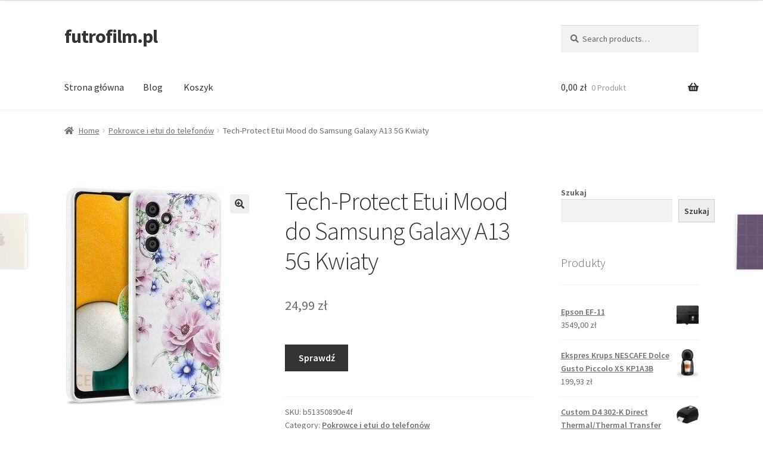

--- FILE ---
content_type: text/html; charset=UTF-8
request_url: https://futrofilm.pl/produkt/tech-protect-etui-mood-do-samsung-galaxy-a13-5g-kwiaty/
body_size: 16689
content:
<!doctype html>
<html lang="pl-PL">
<head>
<meta charset="UTF-8">
<meta name="viewport" content="width=device-width, initial-scale=1">
<link rel="profile" href="http://gmpg.org/xfn/11">
<link rel="pingback" href="https://futrofilm.pl/xmlrpc.php">

<title>Tech-Protect Etui Mood do Samsung Galaxy A13 5G Kwiaty &#8211; futrofilm.pl</title>
<meta name='robots' content='max-image-preview:large' />
<link rel='dns-prefetch' href='//fonts.googleapis.com' />
<link rel="alternate" type="application/rss+xml" title="futrofilm.pl &raquo; Kanał z wpisami" href="https://futrofilm.pl/feed/" />
<link rel="alternate" type="application/rss+xml" title="futrofilm.pl &raquo; Kanał z komentarzami" href="https://futrofilm.pl/comments/feed/" />
<link rel="alternate" type="application/rss+xml" title="futrofilm.pl &raquo; Tech-Protect Etui Mood do Samsung Galaxy A13 5G Kwiaty Kanał z komentarzami" href="https://futrofilm.pl/produkt/tech-protect-etui-mood-do-samsung-galaxy-a13-5g-kwiaty/feed/" />
<link rel="alternate" title="oEmbed (JSON)" type="application/json+oembed" href="https://futrofilm.pl/wp-json/oembed/1.0/embed?url=https%3A%2F%2Ffutrofilm.pl%2Fprodukt%2Ftech-protect-etui-mood-do-samsung-galaxy-a13-5g-kwiaty%2F" />
<link rel="alternate" title="oEmbed (XML)" type="text/xml+oembed" href="https://futrofilm.pl/wp-json/oembed/1.0/embed?url=https%3A%2F%2Ffutrofilm.pl%2Fprodukt%2Ftech-protect-etui-mood-do-samsung-galaxy-a13-5g-kwiaty%2F&#038;format=xml" />
<style id='wp-img-auto-sizes-contain-inline-css'>
img:is([sizes=auto i],[sizes^="auto," i]){contain-intrinsic-size:3000px 1500px}
/*# sourceURL=wp-img-auto-sizes-contain-inline-css */
</style>
<style id='wp-emoji-styles-inline-css'>

	img.wp-smiley, img.emoji {
		display: inline !important;
		border: none !important;
		box-shadow: none !important;
		height: 1em !important;
		width: 1em !important;
		margin: 0 0.07em !important;
		vertical-align: -0.1em !important;
		background: none !important;
		padding: 0 !important;
	}
/*# sourceURL=wp-emoji-styles-inline-css */
</style>
<style id='wp-block-library-inline-css'>
:root{--wp-block-synced-color:#7a00df;--wp-block-synced-color--rgb:122,0,223;--wp-bound-block-color:var(--wp-block-synced-color);--wp-editor-canvas-background:#ddd;--wp-admin-theme-color:#007cba;--wp-admin-theme-color--rgb:0,124,186;--wp-admin-theme-color-darker-10:#006ba1;--wp-admin-theme-color-darker-10--rgb:0,107,160.5;--wp-admin-theme-color-darker-20:#005a87;--wp-admin-theme-color-darker-20--rgb:0,90,135;--wp-admin-border-width-focus:2px}@media (min-resolution:192dpi){:root{--wp-admin-border-width-focus:1.5px}}.wp-element-button{cursor:pointer}:root .has-very-light-gray-background-color{background-color:#eee}:root .has-very-dark-gray-background-color{background-color:#313131}:root .has-very-light-gray-color{color:#eee}:root .has-very-dark-gray-color{color:#313131}:root .has-vivid-green-cyan-to-vivid-cyan-blue-gradient-background{background:linear-gradient(135deg,#00d084,#0693e3)}:root .has-purple-crush-gradient-background{background:linear-gradient(135deg,#34e2e4,#4721fb 50%,#ab1dfe)}:root .has-hazy-dawn-gradient-background{background:linear-gradient(135deg,#faaca8,#dad0ec)}:root .has-subdued-olive-gradient-background{background:linear-gradient(135deg,#fafae1,#67a671)}:root .has-atomic-cream-gradient-background{background:linear-gradient(135deg,#fdd79a,#004a59)}:root .has-nightshade-gradient-background{background:linear-gradient(135deg,#330968,#31cdcf)}:root .has-midnight-gradient-background{background:linear-gradient(135deg,#020381,#2874fc)}:root{--wp--preset--font-size--normal:16px;--wp--preset--font-size--huge:42px}.has-regular-font-size{font-size:1em}.has-larger-font-size{font-size:2.625em}.has-normal-font-size{font-size:var(--wp--preset--font-size--normal)}.has-huge-font-size{font-size:var(--wp--preset--font-size--huge)}.has-text-align-center{text-align:center}.has-text-align-left{text-align:left}.has-text-align-right{text-align:right}.has-fit-text{white-space:nowrap!important}#end-resizable-editor-section{display:none}.aligncenter{clear:both}.items-justified-left{justify-content:flex-start}.items-justified-center{justify-content:center}.items-justified-right{justify-content:flex-end}.items-justified-space-between{justify-content:space-between}.screen-reader-text{border:0;clip-path:inset(50%);height:1px;margin:-1px;overflow:hidden;padding:0;position:absolute;width:1px;word-wrap:normal!important}.screen-reader-text:focus{background-color:#ddd;clip-path:none;color:#444;display:block;font-size:1em;height:auto;left:5px;line-height:normal;padding:15px 23px 14px;text-decoration:none;top:5px;width:auto;z-index:100000}html :where(.has-border-color){border-style:solid}html :where([style*=border-top-color]){border-top-style:solid}html :where([style*=border-right-color]){border-right-style:solid}html :where([style*=border-bottom-color]){border-bottom-style:solid}html :where([style*=border-left-color]){border-left-style:solid}html :where([style*=border-width]){border-style:solid}html :where([style*=border-top-width]){border-top-style:solid}html :where([style*=border-right-width]){border-right-style:solid}html :where([style*=border-bottom-width]){border-bottom-style:solid}html :where([style*=border-left-width]){border-left-style:solid}html :where(img[class*=wp-image-]){height:auto;max-width:100%}:where(figure){margin:0 0 1em}html :where(.is-position-sticky){--wp-admin--admin-bar--position-offset:var(--wp-admin--admin-bar--height,0px)}@media screen and (max-width:600px){html :where(.is-position-sticky){--wp-admin--admin-bar--position-offset:0px}}

/*# sourceURL=wp-block-library-inline-css */
</style><style id='wp-block-heading-inline-css'>
h1:where(.wp-block-heading).has-background,h2:where(.wp-block-heading).has-background,h3:where(.wp-block-heading).has-background,h4:where(.wp-block-heading).has-background,h5:where(.wp-block-heading).has-background,h6:where(.wp-block-heading).has-background{padding:1.25em 2.375em}h1.has-text-align-left[style*=writing-mode]:where([style*=vertical-lr]),h1.has-text-align-right[style*=writing-mode]:where([style*=vertical-rl]),h2.has-text-align-left[style*=writing-mode]:where([style*=vertical-lr]),h2.has-text-align-right[style*=writing-mode]:where([style*=vertical-rl]),h3.has-text-align-left[style*=writing-mode]:where([style*=vertical-lr]),h3.has-text-align-right[style*=writing-mode]:where([style*=vertical-rl]),h4.has-text-align-left[style*=writing-mode]:where([style*=vertical-lr]),h4.has-text-align-right[style*=writing-mode]:where([style*=vertical-rl]),h5.has-text-align-left[style*=writing-mode]:where([style*=vertical-lr]),h5.has-text-align-right[style*=writing-mode]:where([style*=vertical-rl]),h6.has-text-align-left[style*=writing-mode]:where([style*=vertical-lr]),h6.has-text-align-right[style*=writing-mode]:where([style*=vertical-rl]){rotate:180deg}
/*# sourceURL=https://futrofilm.pl/wp-includes/blocks/heading/style.min.css */
</style>
<style id='wp-block-latest-posts-inline-css'>
.wp-block-latest-posts{box-sizing:border-box}.wp-block-latest-posts.alignleft{margin-right:2em}.wp-block-latest-posts.alignright{margin-left:2em}.wp-block-latest-posts.wp-block-latest-posts__list{list-style:none}.wp-block-latest-posts.wp-block-latest-posts__list li{clear:both;overflow-wrap:break-word}.wp-block-latest-posts.is-grid{display:flex;flex-wrap:wrap}.wp-block-latest-posts.is-grid li{margin:0 1.25em 1.25em 0;width:100%}@media (min-width:600px){.wp-block-latest-posts.columns-2 li{width:calc(50% - .625em)}.wp-block-latest-posts.columns-2 li:nth-child(2n){margin-right:0}.wp-block-latest-posts.columns-3 li{width:calc(33.33333% - .83333em)}.wp-block-latest-posts.columns-3 li:nth-child(3n){margin-right:0}.wp-block-latest-posts.columns-4 li{width:calc(25% - .9375em)}.wp-block-latest-posts.columns-4 li:nth-child(4n){margin-right:0}.wp-block-latest-posts.columns-5 li{width:calc(20% - 1em)}.wp-block-latest-posts.columns-5 li:nth-child(5n){margin-right:0}.wp-block-latest-posts.columns-6 li{width:calc(16.66667% - 1.04167em)}.wp-block-latest-posts.columns-6 li:nth-child(6n){margin-right:0}}:root :where(.wp-block-latest-posts.is-grid){padding:0}:root :where(.wp-block-latest-posts.wp-block-latest-posts__list){padding-left:0}.wp-block-latest-posts__post-author,.wp-block-latest-posts__post-date{display:block;font-size:.8125em}.wp-block-latest-posts__post-excerpt,.wp-block-latest-posts__post-full-content{margin-bottom:1em;margin-top:.5em}.wp-block-latest-posts__featured-image a{display:inline-block}.wp-block-latest-posts__featured-image img{height:auto;max-width:100%;width:auto}.wp-block-latest-posts__featured-image.alignleft{float:left;margin-right:1em}.wp-block-latest-posts__featured-image.alignright{float:right;margin-left:1em}.wp-block-latest-posts__featured-image.aligncenter{margin-bottom:1em;text-align:center}
/*# sourceURL=https://futrofilm.pl/wp-includes/blocks/latest-posts/style.min.css */
</style>
<style id='wp-block-search-inline-css'>
.wp-block-search__button{margin-left:10px;word-break:normal}.wp-block-search__button.has-icon{line-height:0}.wp-block-search__button svg{height:1.25em;min-height:24px;min-width:24px;width:1.25em;fill:currentColor;vertical-align:text-bottom}:where(.wp-block-search__button){border:1px solid #ccc;padding:6px 10px}.wp-block-search__inside-wrapper{display:flex;flex:auto;flex-wrap:nowrap;max-width:100%}.wp-block-search__label{width:100%}.wp-block-search.wp-block-search__button-only .wp-block-search__button{box-sizing:border-box;display:flex;flex-shrink:0;justify-content:center;margin-left:0;max-width:100%}.wp-block-search.wp-block-search__button-only .wp-block-search__inside-wrapper{min-width:0!important;transition-property:width}.wp-block-search.wp-block-search__button-only .wp-block-search__input{flex-basis:100%;transition-duration:.3s}.wp-block-search.wp-block-search__button-only.wp-block-search__searchfield-hidden,.wp-block-search.wp-block-search__button-only.wp-block-search__searchfield-hidden .wp-block-search__inside-wrapper{overflow:hidden}.wp-block-search.wp-block-search__button-only.wp-block-search__searchfield-hidden .wp-block-search__input{border-left-width:0!important;border-right-width:0!important;flex-basis:0;flex-grow:0;margin:0;min-width:0!important;padding-left:0!important;padding-right:0!important;width:0!important}:where(.wp-block-search__input){appearance:none;border:1px solid #949494;flex-grow:1;font-family:inherit;font-size:inherit;font-style:inherit;font-weight:inherit;letter-spacing:inherit;line-height:inherit;margin-left:0;margin-right:0;min-width:3rem;padding:8px;text-decoration:unset!important;text-transform:inherit}:where(.wp-block-search__button-inside .wp-block-search__inside-wrapper){background-color:#fff;border:1px solid #949494;box-sizing:border-box;padding:4px}:where(.wp-block-search__button-inside .wp-block-search__inside-wrapper) .wp-block-search__input{border:none;border-radius:0;padding:0 4px}:where(.wp-block-search__button-inside .wp-block-search__inside-wrapper) .wp-block-search__input:focus{outline:none}:where(.wp-block-search__button-inside .wp-block-search__inside-wrapper) :where(.wp-block-search__button){padding:4px 8px}.wp-block-search.aligncenter .wp-block-search__inside-wrapper{margin:auto}.wp-block[data-align=right] .wp-block-search.wp-block-search__button-only .wp-block-search__inside-wrapper{float:right}
/*# sourceURL=https://futrofilm.pl/wp-includes/blocks/search/style.min.css */
</style>
<style id='wp-block-search-theme-inline-css'>
.wp-block-search .wp-block-search__label{font-weight:700}.wp-block-search__button{border:1px solid #ccc;padding:.375em .625em}
/*# sourceURL=https://futrofilm.pl/wp-includes/blocks/search/theme.min.css */
</style>
<style id='wp-block-group-inline-css'>
.wp-block-group{box-sizing:border-box}:where(.wp-block-group.wp-block-group-is-layout-constrained){position:relative}
/*# sourceURL=https://futrofilm.pl/wp-includes/blocks/group/style.min.css */
</style>
<style id='wp-block-group-theme-inline-css'>
:where(.wp-block-group.has-background){padding:1.25em 2.375em}
/*# sourceURL=https://futrofilm.pl/wp-includes/blocks/group/theme.min.css */
</style>
<style id='global-styles-inline-css'>
:root{--wp--preset--aspect-ratio--square: 1;--wp--preset--aspect-ratio--4-3: 4/3;--wp--preset--aspect-ratio--3-4: 3/4;--wp--preset--aspect-ratio--3-2: 3/2;--wp--preset--aspect-ratio--2-3: 2/3;--wp--preset--aspect-ratio--16-9: 16/9;--wp--preset--aspect-ratio--9-16: 9/16;--wp--preset--color--black: #000000;--wp--preset--color--cyan-bluish-gray: #abb8c3;--wp--preset--color--white: #ffffff;--wp--preset--color--pale-pink: #f78da7;--wp--preset--color--vivid-red: #cf2e2e;--wp--preset--color--luminous-vivid-orange: #ff6900;--wp--preset--color--luminous-vivid-amber: #fcb900;--wp--preset--color--light-green-cyan: #7bdcb5;--wp--preset--color--vivid-green-cyan: #00d084;--wp--preset--color--pale-cyan-blue: #8ed1fc;--wp--preset--color--vivid-cyan-blue: #0693e3;--wp--preset--color--vivid-purple: #9b51e0;--wp--preset--gradient--vivid-cyan-blue-to-vivid-purple: linear-gradient(135deg,rgb(6,147,227) 0%,rgb(155,81,224) 100%);--wp--preset--gradient--light-green-cyan-to-vivid-green-cyan: linear-gradient(135deg,rgb(122,220,180) 0%,rgb(0,208,130) 100%);--wp--preset--gradient--luminous-vivid-amber-to-luminous-vivid-orange: linear-gradient(135deg,rgb(252,185,0) 0%,rgb(255,105,0) 100%);--wp--preset--gradient--luminous-vivid-orange-to-vivid-red: linear-gradient(135deg,rgb(255,105,0) 0%,rgb(207,46,46) 100%);--wp--preset--gradient--very-light-gray-to-cyan-bluish-gray: linear-gradient(135deg,rgb(238,238,238) 0%,rgb(169,184,195) 100%);--wp--preset--gradient--cool-to-warm-spectrum: linear-gradient(135deg,rgb(74,234,220) 0%,rgb(151,120,209) 20%,rgb(207,42,186) 40%,rgb(238,44,130) 60%,rgb(251,105,98) 80%,rgb(254,248,76) 100%);--wp--preset--gradient--blush-light-purple: linear-gradient(135deg,rgb(255,206,236) 0%,rgb(152,150,240) 100%);--wp--preset--gradient--blush-bordeaux: linear-gradient(135deg,rgb(254,205,165) 0%,rgb(254,45,45) 50%,rgb(107,0,62) 100%);--wp--preset--gradient--luminous-dusk: linear-gradient(135deg,rgb(255,203,112) 0%,rgb(199,81,192) 50%,rgb(65,88,208) 100%);--wp--preset--gradient--pale-ocean: linear-gradient(135deg,rgb(255,245,203) 0%,rgb(182,227,212) 50%,rgb(51,167,181) 100%);--wp--preset--gradient--electric-grass: linear-gradient(135deg,rgb(202,248,128) 0%,rgb(113,206,126) 100%);--wp--preset--gradient--midnight: linear-gradient(135deg,rgb(2,3,129) 0%,rgb(40,116,252) 100%);--wp--preset--font-size--small: 14px;--wp--preset--font-size--medium: 23px;--wp--preset--font-size--large: 26px;--wp--preset--font-size--x-large: 42px;--wp--preset--font-size--normal: 16px;--wp--preset--font-size--huge: 37px;--wp--preset--spacing--20: 0.44rem;--wp--preset--spacing--30: 0.67rem;--wp--preset--spacing--40: 1rem;--wp--preset--spacing--50: 1.5rem;--wp--preset--spacing--60: 2.25rem;--wp--preset--spacing--70: 3.38rem;--wp--preset--spacing--80: 5.06rem;--wp--preset--shadow--natural: 6px 6px 9px rgba(0, 0, 0, 0.2);--wp--preset--shadow--deep: 12px 12px 50px rgba(0, 0, 0, 0.4);--wp--preset--shadow--sharp: 6px 6px 0px rgba(0, 0, 0, 0.2);--wp--preset--shadow--outlined: 6px 6px 0px -3px rgb(255, 255, 255), 6px 6px rgb(0, 0, 0);--wp--preset--shadow--crisp: 6px 6px 0px rgb(0, 0, 0);}:where(.is-layout-flex){gap: 0.5em;}:where(.is-layout-grid){gap: 0.5em;}body .is-layout-flex{display: flex;}.is-layout-flex{flex-wrap: wrap;align-items: center;}.is-layout-flex > :is(*, div){margin: 0;}body .is-layout-grid{display: grid;}.is-layout-grid > :is(*, div){margin: 0;}:where(.wp-block-columns.is-layout-flex){gap: 2em;}:where(.wp-block-columns.is-layout-grid){gap: 2em;}:where(.wp-block-post-template.is-layout-flex){gap: 1.25em;}:where(.wp-block-post-template.is-layout-grid){gap: 1.25em;}.has-black-color{color: var(--wp--preset--color--black) !important;}.has-cyan-bluish-gray-color{color: var(--wp--preset--color--cyan-bluish-gray) !important;}.has-white-color{color: var(--wp--preset--color--white) !important;}.has-pale-pink-color{color: var(--wp--preset--color--pale-pink) !important;}.has-vivid-red-color{color: var(--wp--preset--color--vivid-red) !important;}.has-luminous-vivid-orange-color{color: var(--wp--preset--color--luminous-vivid-orange) !important;}.has-luminous-vivid-amber-color{color: var(--wp--preset--color--luminous-vivid-amber) !important;}.has-light-green-cyan-color{color: var(--wp--preset--color--light-green-cyan) !important;}.has-vivid-green-cyan-color{color: var(--wp--preset--color--vivid-green-cyan) !important;}.has-pale-cyan-blue-color{color: var(--wp--preset--color--pale-cyan-blue) !important;}.has-vivid-cyan-blue-color{color: var(--wp--preset--color--vivid-cyan-blue) !important;}.has-vivid-purple-color{color: var(--wp--preset--color--vivid-purple) !important;}.has-black-background-color{background-color: var(--wp--preset--color--black) !important;}.has-cyan-bluish-gray-background-color{background-color: var(--wp--preset--color--cyan-bluish-gray) !important;}.has-white-background-color{background-color: var(--wp--preset--color--white) !important;}.has-pale-pink-background-color{background-color: var(--wp--preset--color--pale-pink) !important;}.has-vivid-red-background-color{background-color: var(--wp--preset--color--vivid-red) !important;}.has-luminous-vivid-orange-background-color{background-color: var(--wp--preset--color--luminous-vivid-orange) !important;}.has-luminous-vivid-amber-background-color{background-color: var(--wp--preset--color--luminous-vivid-amber) !important;}.has-light-green-cyan-background-color{background-color: var(--wp--preset--color--light-green-cyan) !important;}.has-vivid-green-cyan-background-color{background-color: var(--wp--preset--color--vivid-green-cyan) !important;}.has-pale-cyan-blue-background-color{background-color: var(--wp--preset--color--pale-cyan-blue) !important;}.has-vivid-cyan-blue-background-color{background-color: var(--wp--preset--color--vivid-cyan-blue) !important;}.has-vivid-purple-background-color{background-color: var(--wp--preset--color--vivid-purple) !important;}.has-black-border-color{border-color: var(--wp--preset--color--black) !important;}.has-cyan-bluish-gray-border-color{border-color: var(--wp--preset--color--cyan-bluish-gray) !important;}.has-white-border-color{border-color: var(--wp--preset--color--white) !important;}.has-pale-pink-border-color{border-color: var(--wp--preset--color--pale-pink) !important;}.has-vivid-red-border-color{border-color: var(--wp--preset--color--vivid-red) !important;}.has-luminous-vivid-orange-border-color{border-color: var(--wp--preset--color--luminous-vivid-orange) !important;}.has-luminous-vivid-amber-border-color{border-color: var(--wp--preset--color--luminous-vivid-amber) !important;}.has-light-green-cyan-border-color{border-color: var(--wp--preset--color--light-green-cyan) !important;}.has-vivid-green-cyan-border-color{border-color: var(--wp--preset--color--vivid-green-cyan) !important;}.has-pale-cyan-blue-border-color{border-color: var(--wp--preset--color--pale-cyan-blue) !important;}.has-vivid-cyan-blue-border-color{border-color: var(--wp--preset--color--vivid-cyan-blue) !important;}.has-vivid-purple-border-color{border-color: var(--wp--preset--color--vivid-purple) !important;}.has-vivid-cyan-blue-to-vivid-purple-gradient-background{background: var(--wp--preset--gradient--vivid-cyan-blue-to-vivid-purple) !important;}.has-light-green-cyan-to-vivid-green-cyan-gradient-background{background: var(--wp--preset--gradient--light-green-cyan-to-vivid-green-cyan) !important;}.has-luminous-vivid-amber-to-luminous-vivid-orange-gradient-background{background: var(--wp--preset--gradient--luminous-vivid-amber-to-luminous-vivid-orange) !important;}.has-luminous-vivid-orange-to-vivid-red-gradient-background{background: var(--wp--preset--gradient--luminous-vivid-orange-to-vivid-red) !important;}.has-very-light-gray-to-cyan-bluish-gray-gradient-background{background: var(--wp--preset--gradient--very-light-gray-to-cyan-bluish-gray) !important;}.has-cool-to-warm-spectrum-gradient-background{background: var(--wp--preset--gradient--cool-to-warm-spectrum) !important;}.has-blush-light-purple-gradient-background{background: var(--wp--preset--gradient--blush-light-purple) !important;}.has-blush-bordeaux-gradient-background{background: var(--wp--preset--gradient--blush-bordeaux) !important;}.has-luminous-dusk-gradient-background{background: var(--wp--preset--gradient--luminous-dusk) !important;}.has-pale-ocean-gradient-background{background: var(--wp--preset--gradient--pale-ocean) !important;}.has-electric-grass-gradient-background{background: var(--wp--preset--gradient--electric-grass) !important;}.has-midnight-gradient-background{background: var(--wp--preset--gradient--midnight) !important;}.has-small-font-size{font-size: var(--wp--preset--font-size--small) !important;}.has-medium-font-size{font-size: var(--wp--preset--font-size--medium) !important;}.has-large-font-size{font-size: var(--wp--preset--font-size--large) !important;}.has-x-large-font-size{font-size: var(--wp--preset--font-size--x-large) !important;}
/*# sourceURL=global-styles-inline-css */
</style>

<style id='classic-theme-styles-inline-css'>
/*! This file is auto-generated */
.wp-block-button__link{color:#fff;background-color:#32373c;border-radius:9999px;box-shadow:none;text-decoration:none;padding:calc(.667em + 2px) calc(1.333em + 2px);font-size:1.125em}.wp-block-file__button{background:#32373c;color:#fff;text-decoration:none}
/*# sourceURL=/wp-includes/css/classic-themes.min.css */
</style>
<link rel='stylesheet' id='storefront-gutenberg-blocks-css' href='https://futrofilm.pl/wp-content/themes/storefront/assets/css/base/gutenberg-blocks.css?ver=4.5.3' media='all' />
<style id='storefront-gutenberg-blocks-inline-css'>

				.wp-block-button__link:not(.has-text-color) {
					color: #333333;
				}

				.wp-block-button__link:not(.has-text-color):hover,
				.wp-block-button__link:not(.has-text-color):focus,
				.wp-block-button__link:not(.has-text-color):active {
					color: #333333;
				}

				.wp-block-button__link:not(.has-background) {
					background-color: #eeeeee;
				}

				.wp-block-button__link:not(.has-background):hover,
				.wp-block-button__link:not(.has-background):focus,
				.wp-block-button__link:not(.has-background):active {
					border-color: #d5d5d5;
					background-color: #d5d5d5;
				}

				.wc-block-grid__products .wc-block-grid__product .wp-block-button__link {
					background-color: #eeeeee;
					border-color: #eeeeee;
					color: #333333;
				}

				.wp-block-quote footer,
				.wp-block-quote cite,
				.wp-block-quote__citation {
					color: #6d6d6d;
				}

				.wp-block-pullquote cite,
				.wp-block-pullquote footer,
				.wp-block-pullquote__citation {
					color: #6d6d6d;
				}

				.wp-block-image figcaption {
					color: #6d6d6d;
				}

				.wp-block-separator.is-style-dots::before {
					color: #333333;
				}

				.wp-block-file a.wp-block-file__button {
					color: #333333;
					background-color: #eeeeee;
					border-color: #eeeeee;
				}

				.wp-block-file a.wp-block-file__button:hover,
				.wp-block-file a.wp-block-file__button:focus,
				.wp-block-file a.wp-block-file__button:active {
					color: #333333;
					background-color: #d5d5d5;
				}

				.wp-block-code,
				.wp-block-preformatted pre {
					color: #6d6d6d;
				}

				.wp-block-table:not( .has-background ):not( .is-style-stripes ) tbody tr:nth-child(2n) td {
					background-color: #fdfdfd;
				}

				.wp-block-cover .wp-block-cover__inner-container h1:not(.has-text-color),
				.wp-block-cover .wp-block-cover__inner-container h2:not(.has-text-color),
				.wp-block-cover .wp-block-cover__inner-container h3:not(.has-text-color),
				.wp-block-cover .wp-block-cover__inner-container h4:not(.has-text-color),
				.wp-block-cover .wp-block-cover__inner-container h5:not(.has-text-color),
				.wp-block-cover .wp-block-cover__inner-container h6:not(.has-text-color) {
					color: #000000;
				}

				.wc-block-components-price-slider__range-input-progress,
				.rtl .wc-block-components-price-slider__range-input-progress {
					--range-color: #7f54b3;
				}

				/* Target only IE11 */
				@media all and (-ms-high-contrast: none), (-ms-high-contrast: active) {
					.wc-block-components-price-slider__range-input-progress {
						background: #7f54b3;
					}
				}

				.wc-block-components-button:not(.is-link) {
					background-color: #333333;
					color: #ffffff;
				}

				.wc-block-components-button:not(.is-link):hover,
				.wc-block-components-button:not(.is-link):focus,
				.wc-block-components-button:not(.is-link):active {
					background-color: #1a1a1a;
					color: #ffffff;
				}

				.wc-block-components-button:not(.is-link):disabled {
					background-color: #333333;
					color: #ffffff;
				}

				.wc-block-cart__submit-container {
					background-color: #ffffff;
				}

				.wc-block-cart__submit-container::before {
					color: rgba(220,220,220,0.5);
				}

				.wc-block-components-order-summary-item__quantity {
					background-color: #ffffff;
					border-color: #6d6d6d;
					box-shadow: 0 0 0 2px #ffffff;
					color: #6d6d6d;
				}
			
/*# sourceURL=storefront-gutenberg-blocks-inline-css */
</style>
<link rel='stylesheet' id='photoswipe-css' href='https://futrofilm.pl/wp-content/plugins/woocommerce/assets/css/photoswipe/photoswipe.min.css?ver=8.3.3' media='all' />
<link rel='stylesheet' id='photoswipe-default-skin-css' href='https://futrofilm.pl/wp-content/plugins/woocommerce/assets/css/photoswipe/default-skin/default-skin.min.css?ver=8.3.3' media='all' />
<style id='woocommerce-inline-inline-css'>
.woocommerce form .form-row .required { visibility: visible; }
/*# sourceURL=woocommerce-inline-inline-css */
</style>
<link rel='stylesheet' id='storefront-style-css' href='https://futrofilm.pl/wp-content/themes/storefront/style.css?ver=4.5.3' media='all' />
<style id='storefront-style-inline-css'>

			.main-navigation ul li a,
			.site-title a,
			ul.menu li a,
			.site-branding h1 a,
			button.menu-toggle,
			button.menu-toggle:hover,
			.handheld-navigation .dropdown-toggle {
				color: #333333;
			}

			button.menu-toggle,
			button.menu-toggle:hover {
				border-color: #333333;
			}

			.main-navigation ul li a:hover,
			.main-navigation ul li:hover > a,
			.site-title a:hover,
			.site-header ul.menu li.current-menu-item > a {
				color: #747474;
			}

			table:not( .has-background ) th {
				background-color: #f8f8f8;
			}

			table:not( .has-background ) tbody td {
				background-color: #fdfdfd;
			}

			table:not( .has-background ) tbody tr:nth-child(2n) td,
			fieldset,
			fieldset legend {
				background-color: #fbfbfb;
			}

			.site-header,
			.secondary-navigation ul ul,
			.main-navigation ul.menu > li.menu-item-has-children:after,
			.secondary-navigation ul.menu ul,
			.storefront-handheld-footer-bar,
			.storefront-handheld-footer-bar ul li > a,
			.storefront-handheld-footer-bar ul li.search .site-search,
			button.menu-toggle,
			button.menu-toggle:hover {
				background-color: #ffffff;
			}

			p.site-description,
			.site-header,
			.storefront-handheld-footer-bar {
				color: #404040;
			}

			button.menu-toggle:after,
			button.menu-toggle:before,
			button.menu-toggle span:before {
				background-color: #333333;
			}

			h1, h2, h3, h4, h5, h6, .wc-block-grid__product-title {
				color: #333333;
			}

			.widget h1 {
				border-bottom-color: #333333;
			}

			body,
			.secondary-navigation a {
				color: #6d6d6d;
			}

			.widget-area .widget a,
			.hentry .entry-header .posted-on a,
			.hentry .entry-header .post-author a,
			.hentry .entry-header .post-comments a,
			.hentry .entry-header .byline a {
				color: #727272;
			}

			a {
				color: #7f54b3;
			}

			a:focus,
			button:focus,
			.button.alt:focus,
			input:focus,
			textarea:focus,
			input[type="button"]:focus,
			input[type="reset"]:focus,
			input[type="submit"]:focus,
			input[type="email"]:focus,
			input[type="tel"]:focus,
			input[type="url"]:focus,
			input[type="password"]:focus,
			input[type="search"]:focus {
				outline-color: #7f54b3;
			}

			button, input[type="button"], input[type="reset"], input[type="submit"], .button, .widget a.button {
				background-color: #eeeeee;
				border-color: #eeeeee;
				color: #333333;
			}

			button:hover, input[type="button"]:hover, input[type="reset"]:hover, input[type="submit"]:hover, .button:hover, .widget a.button:hover {
				background-color: #d5d5d5;
				border-color: #d5d5d5;
				color: #333333;
			}

			button.alt, input[type="button"].alt, input[type="reset"].alt, input[type="submit"].alt, .button.alt, .widget-area .widget a.button.alt {
				background-color: #333333;
				border-color: #333333;
				color: #ffffff;
			}

			button.alt:hover, input[type="button"].alt:hover, input[type="reset"].alt:hover, input[type="submit"].alt:hover, .button.alt:hover, .widget-area .widget a.button.alt:hover {
				background-color: #1a1a1a;
				border-color: #1a1a1a;
				color: #ffffff;
			}

			.pagination .page-numbers li .page-numbers.current {
				background-color: #e6e6e6;
				color: #636363;
			}

			#comments .comment-list .comment-content .comment-text {
				background-color: #f8f8f8;
			}

			.site-footer {
				background-color: #f0f0f0;
				color: #6d6d6d;
			}

			.site-footer a:not(.button):not(.components-button) {
				color: #333333;
			}

			.site-footer .storefront-handheld-footer-bar a:not(.button):not(.components-button) {
				color: #333333;
			}

			.site-footer h1, .site-footer h2, .site-footer h3, .site-footer h4, .site-footer h5, .site-footer h6, .site-footer .widget .widget-title, .site-footer .widget .widgettitle {
				color: #333333;
			}

			.page-template-template-homepage.has-post-thumbnail .type-page.has-post-thumbnail .entry-title {
				color: #000000;
			}

			.page-template-template-homepage.has-post-thumbnail .type-page.has-post-thumbnail .entry-content {
				color: #000000;
			}

			@media screen and ( min-width: 768px ) {
				.secondary-navigation ul.menu a:hover {
					color: #595959;
				}

				.secondary-navigation ul.menu a {
					color: #404040;
				}

				.main-navigation ul.menu ul.sub-menu,
				.main-navigation ul.nav-menu ul.children {
					background-color: #f0f0f0;
				}

				.site-header {
					border-bottom-color: #f0f0f0;
				}
			}
/*# sourceURL=storefront-style-inline-css */
</style>
<link rel='stylesheet' id='storefront-icons-css' href='https://futrofilm.pl/wp-content/themes/storefront/assets/css/base/icons.css?ver=4.5.3' media='all' />
<link rel='stylesheet' id='storefront-fonts-css' href='https://fonts.googleapis.com/css?family=Source+Sans+Pro%3A400%2C300%2C300italic%2C400italic%2C600%2C700%2C900&#038;subset=latin%2Clatin-ext&#038;ver=4.5.3' media='all' />
<link rel='stylesheet' id='storefront-woocommerce-style-css' href='https://futrofilm.pl/wp-content/themes/storefront/assets/css/woocommerce/woocommerce.css?ver=4.5.3' media='all' />
<style id='storefront-woocommerce-style-inline-css'>
@font-face {
				font-family: star;
				src: url(https://futrofilm.pl/wp-content/plugins/woocommerce/assets/fonts/star.eot);
				src:
					url(https://futrofilm.pl/wp-content/plugins/woocommerce/assets/fonts/star.eot?#iefix) format("embedded-opentype"),
					url(https://futrofilm.pl/wp-content/plugins/woocommerce/assets/fonts/star.woff) format("woff"),
					url(https://futrofilm.pl/wp-content/plugins/woocommerce/assets/fonts/star.ttf) format("truetype"),
					url(https://futrofilm.pl/wp-content/plugins/woocommerce/assets/fonts/star.svg#star) format("svg");
				font-weight: 400;
				font-style: normal;
			}
			@font-face {
				font-family: WooCommerce;
				src: url(https://futrofilm.pl/wp-content/plugins/woocommerce/assets/fonts/WooCommerce.eot);
				src:
					url(https://futrofilm.pl/wp-content/plugins/woocommerce/assets/fonts/WooCommerce.eot?#iefix) format("embedded-opentype"),
					url(https://futrofilm.pl/wp-content/plugins/woocommerce/assets/fonts/WooCommerce.woff) format("woff"),
					url(https://futrofilm.pl/wp-content/plugins/woocommerce/assets/fonts/WooCommerce.ttf) format("truetype"),
					url(https://futrofilm.pl/wp-content/plugins/woocommerce/assets/fonts/WooCommerce.svg#WooCommerce) format("svg");
				font-weight: 400;
				font-style: normal;
			}

			a.cart-contents,
			.site-header-cart .widget_shopping_cart a {
				color: #333333;
			}

			a.cart-contents:hover,
			.site-header-cart .widget_shopping_cart a:hover,
			.site-header-cart:hover > li > a {
				color: #747474;
			}

			table.cart td.product-remove,
			table.cart td.actions {
				border-top-color: #ffffff;
			}

			.storefront-handheld-footer-bar ul li.cart .count {
				background-color: #333333;
				color: #ffffff;
				border-color: #ffffff;
			}

			.woocommerce-tabs ul.tabs li.active a,
			ul.products li.product .price,
			.onsale,
			.wc-block-grid__product-onsale,
			.widget_search form:before,
			.widget_product_search form:before {
				color: #6d6d6d;
			}

			.woocommerce-breadcrumb a,
			a.woocommerce-review-link,
			.product_meta a {
				color: #727272;
			}

			.wc-block-grid__product-onsale,
			.onsale {
				border-color: #6d6d6d;
			}

			.star-rating span:before,
			.quantity .plus, .quantity .minus,
			p.stars a:hover:after,
			p.stars a:after,
			.star-rating span:before,
			#payment .payment_methods li input[type=radio]:first-child:checked+label:before {
				color: #7f54b3;
			}

			.widget_price_filter .ui-slider .ui-slider-range,
			.widget_price_filter .ui-slider .ui-slider-handle {
				background-color: #7f54b3;
			}

			.order_details {
				background-color: #f8f8f8;
			}

			.order_details > li {
				border-bottom: 1px dotted #e3e3e3;
			}

			.order_details:before,
			.order_details:after {
				background: -webkit-linear-gradient(transparent 0,transparent 0),-webkit-linear-gradient(135deg,#f8f8f8 33.33%,transparent 33.33%),-webkit-linear-gradient(45deg,#f8f8f8 33.33%,transparent 33.33%)
			}

			#order_review {
				background-color: #ffffff;
			}

			#payment .payment_methods > li .payment_box,
			#payment .place-order {
				background-color: #fafafa;
			}

			#payment .payment_methods > li:not(.woocommerce-notice) {
				background-color: #f5f5f5;
			}

			#payment .payment_methods > li:not(.woocommerce-notice):hover {
				background-color: #f0f0f0;
			}

			.woocommerce-pagination .page-numbers li .page-numbers.current {
				background-color: #e6e6e6;
				color: #636363;
			}

			.wc-block-grid__product-onsale,
			.onsale,
			.woocommerce-pagination .page-numbers li .page-numbers:not(.current) {
				color: #6d6d6d;
			}

			p.stars a:before,
			p.stars a:hover~a:before,
			p.stars.selected a.active~a:before {
				color: #6d6d6d;
			}

			p.stars.selected a.active:before,
			p.stars:hover a:before,
			p.stars.selected a:not(.active):before,
			p.stars.selected a.active:before {
				color: #7f54b3;
			}

			.single-product div.product .woocommerce-product-gallery .woocommerce-product-gallery__trigger {
				background-color: #eeeeee;
				color: #333333;
			}

			.single-product div.product .woocommerce-product-gallery .woocommerce-product-gallery__trigger:hover {
				background-color: #d5d5d5;
				border-color: #d5d5d5;
				color: #333333;
			}

			.button.added_to_cart:focus,
			.button.wc-forward:focus {
				outline-color: #7f54b3;
			}

			.added_to_cart,
			.site-header-cart .widget_shopping_cart a.button,
			.wc-block-grid__products .wc-block-grid__product .wp-block-button__link {
				background-color: #eeeeee;
				border-color: #eeeeee;
				color: #333333;
			}

			.added_to_cart:hover,
			.site-header-cart .widget_shopping_cart a.button:hover,
			.wc-block-grid__products .wc-block-grid__product .wp-block-button__link:hover {
				background-color: #d5d5d5;
				border-color: #d5d5d5;
				color: #333333;
			}

			.added_to_cart.alt, .added_to_cart, .widget a.button.checkout {
				background-color: #333333;
				border-color: #333333;
				color: #ffffff;
			}

			.added_to_cart.alt:hover, .added_to_cart:hover, .widget a.button.checkout:hover {
				background-color: #1a1a1a;
				border-color: #1a1a1a;
				color: #ffffff;
			}

			.button.loading {
				color: #eeeeee;
			}

			.button.loading:hover {
				background-color: #eeeeee;
			}

			.button.loading:after {
				color: #333333;
			}

			@media screen and ( min-width: 768px ) {
				.site-header-cart .widget_shopping_cart,
				.site-header .product_list_widget li .quantity {
					color: #404040;
				}

				.site-header-cart .widget_shopping_cart .buttons,
				.site-header-cart .widget_shopping_cart .total {
					background-color: #f5f5f5;
				}

				.site-header-cart .widget_shopping_cart {
					background-color: #f0f0f0;
				}
			}
				.storefront-product-pagination a {
					color: #6d6d6d;
					background-color: #ffffff;
				}
				.storefront-sticky-add-to-cart {
					color: #6d6d6d;
					background-color: #ffffff;
				}

				.storefront-sticky-add-to-cart a:not(.button) {
					color: #333333;
				}
/*# sourceURL=storefront-woocommerce-style-inline-css */
</style>
<script src="https://futrofilm.pl/wp-includes/js/jquery/jquery.min.js?ver=3.7.1" id="jquery-core-js"></script>
<script src="https://futrofilm.pl/wp-includes/js/jquery/jquery-migrate.min.js?ver=3.4.1" id="jquery-migrate-js"></script>
<script src="https://futrofilm.pl/wp-content/plugins/woocommerce/assets/js/jquery-blockui/jquery.blockUI.min.js?ver=2.7.0-wc.8.3.3" id="jquery-blockui-js" defer data-wp-strategy="defer"></script>
<script id="wc-add-to-cart-js-extra">
var wc_add_to_cart_params = {"ajax_url":"/wp-admin/admin-ajax.php","wc_ajax_url":"/?wc-ajax=%%endpoint%%","i18n_view_cart":"View cart","cart_url":"https://futrofilm.pl/koszyk/","is_cart":"","cart_redirect_after_add":"no"};
//# sourceURL=wc-add-to-cart-js-extra
</script>
<script src="https://futrofilm.pl/wp-content/plugins/woocommerce/assets/js/frontend/add-to-cart.min.js?ver=8.3.3" id="wc-add-to-cart-js" defer data-wp-strategy="defer"></script>
<script src="https://futrofilm.pl/wp-content/plugins/woocommerce/assets/js/zoom/jquery.zoom.min.js?ver=1.7.21-wc.8.3.3" id="zoom-js" defer data-wp-strategy="defer"></script>
<script src="https://futrofilm.pl/wp-content/plugins/woocommerce/assets/js/flexslider/jquery.flexslider.min.js?ver=2.7.2-wc.8.3.3" id="flexslider-js" defer data-wp-strategy="defer"></script>
<script src="https://futrofilm.pl/wp-content/plugins/woocommerce/assets/js/photoswipe/photoswipe.min.js?ver=4.1.1-wc.8.3.3" id="photoswipe-js" defer data-wp-strategy="defer"></script>
<script src="https://futrofilm.pl/wp-content/plugins/woocommerce/assets/js/photoswipe/photoswipe-ui-default.min.js?ver=4.1.1-wc.8.3.3" id="photoswipe-ui-default-js" defer data-wp-strategy="defer"></script>
<script id="wc-single-product-js-extra">
var wc_single_product_params = {"i18n_required_rating_text":"Please select a rating","review_rating_required":"yes","flexslider":{"rtl":false,"animation":"slide","smoothHeight":true,"directionNav":false,"controlNav":"thumbnails","slideshow":false,"animationSpeed":500,"animationLoop":false,"allowOneSlide":false},"zoom_enabled":"1","zoom_options":[],"photoswipe_enabled":"1","photoswipe_options":{"shareEl":false,"closeOnScroll":false,"history":false,"hideAnimationDuration":0,"showAnimationDuration":0},"flexslider_enabled":"1"};
//# sourceURL=wc-single-product-js-extra
</script>
<script src="https://futrofilm.pl/wp-content/plugins/woocommerce/assets/js/frontend/single-product.min.js?ver=8.3.3" id="wc-single-product-js" defer data-wp-strategy="defer"></script>
<script src="https://futrofilm.pl/wp-content/plugins/woocommerce/assets/js/js-cookie/js.cookie.min.js?ver=2.1.4-wc.8.3.3" id="js-cookie-js" defer data-wp-strategy="defer"></script>
<script id="woocommerce-js-extra">
var woocommerce_params = {"ajax_url":"/wp-admin/admin-ajax.php","wc_ajax_url":"/?wc-ajax=%%endpoint%%"};
//# sourceURL=woocommerce-js-extra
</script>
<script src="https://futrofilm.pl/wp-content/plugins/woocommerce/assets/js/frontend/woocommerce.min.js?ver=8.3.3" id="woocommerce-js" defer data-wp-strategy="defer"></script>
<script id="wc-cart-fragments-js-extra">
var wc_cart_fragments_params = {"ajax_url":"/wp-admin/admin-ajax.php","wc_ajax_url":"/?wc-ajax=%%endpoint%%","cart_hash_key":"wc_cart_hash_5a5fe6a77cd9684431054026cee55f5e","fragment_name":"wc_fragments_5a5fe6a77cd9684431054026cee55f5e","request_timeout":"5000"};
//# sourceURL=wc-cart-fragments-js-extra
</script>
<script src="https://futrofilm.pl/wp-content/plugins/woocommerce/assets/js/frontend/cart-fragments.min.js?ver=8.3.3" id="wc-cart-fragments-js" defer data-wp-strategy="defer"></script>
<link rel="https://api.w.org/" href="https://futrofilm.pl/wp-json/" /><link rel="alternate" title="JSON" type="application/json" href="https://futrofilm.pl/wp-json/wp/v2/product/1379" /><link rel="EditURI" type="application/rsd+xml" title="RSD" href="https://futrofilm.pl/xmlrpc.php?rsd" />
<meta name="generator" content="WordPress 6.9" />
<meta name="generator" content="WooCommerce 8.3.3" />
<link rel="canonical" href="https://futrofilm.pl/produkt/tech-protect-etui-mood-do-samsung-galaxy-a13-5g-kwiaty/" />
<link rel='shortlink' href='https://futrofilm.pl/?p=1379' />
	<noscript><style>.woocommerce-product-gallery{ opacity: 1 !important; }</style></noscript>
			<style id="wp-custom-css">
			.woocommerce ul.products li.product a img {
    height: 230px;
    object-fit: contain;
}

.woocommerce ul.products li.product .woocommerce-loop-product__title {
    height: 90px;
    overflow: hidden;
}
		</style>
		</head>

<body class="wp-singular product-template-default single single-product postid-1379 wp-embed-responsive wp-theme-storefront theme-storefront woocommerce woocommerce-page woocommerce-no-js storefront-align-wide right-sidebar woocommerce-active">



<div id="page" class="hfeed site">
	
	<header id="masthead" class="site-header" role="banner" style="">

		<div class="col-full">		<a class="skip-link screen-reader-text" href="#site-navigation">Przejdź do nawigacji</a>
		<a class="skip-link screen-reader-text" href="#content">Przejdź do treści</a>
				<div class="site-branding">
			<div class="beta site-title"><a href="https://futrofilm.pl/" rel="home">futrofilm.pl</a></div>		</div>
					<div class="site-search">
				<div class="widget woocommerce widget_product_search"><form role="search" method="get" class="woocommerce-product-search" action="https://futrofilm.pl/">
	<label class="screen-reader-text" for="woocommerce-product-search-field-0">Search for:</label>
	<input type="search" id="woocommerce-product-search-field-0" class="search-field" placeholder="Search products&hellip;" value="" name="s" />
	<button type="submit" value="Search" class="">Search</button>
	<input type="hidden" name="post_type" value="product" />
</form>
</div>			</div>
			</div><div class="storefront-primary-navigation"><div class="col-full">		<nav id="site-navigation" class="main-navigation" role="navigation" aria-label="Główne menu">
		<button id="site-navigation-menu-toggle" class="menu-toggle" aria-controls="site-navigation" aria-expanded="false"><span>Menu</span></button>
			<div class="menu"><ul>
<li ><a href="https://futrofilm.pl/">Strona główna</a></li><li class="page_item page-item-2 "><a href="https://futrofilm.pl/blog/">Blog</a></li>
<li class="page_item page-item-7"><a href="https://futrofilm.pl/koszyk/">Koszyk</a></li>
</ul></div>
<div class="menu"><ul>
<li ><a href="https://futrofilm.pl/">Strona główna</a></li><li class="page_item page-item-2 "><a href="https://futrofilm.pl/blog/">Blog</a></li>
<li class="page_item page-item-7"><a href="https://futrofilm.pl/koszyk/">Koszyk</a></li>
</ul></div>
		</nav><!-- #site-navigation -->
				<ul id="site-header-cart" class="site-header-cart menu">
			<li class="">
							<a class="cart-contents" href="https://futrofilm.pl/koszyk/" title="Zobacz zawartość koszyka">
								<span class="woocommerce-Price-amount amount">0,00&nbsp;<span class="woocommerce-Price-currencySymbol">&#122;&#322;</span></span> <span class="count">0 Produkt</span>
			</a>
					</li>
			<li>
				<div class="widget woocommerce widget_shopping_cart"><div class="widget_shopping_cart_content"></div></div>			</li>
		</ul>
			</div></div>
	</header><!-- #masthead -->

	<div class="storefront-breadcrumb"><div class="col-full"><nav class="woocommerce-breadcrumb" aria-label="okruszki"><a href="https://futrofilm.pl">Home</a><span class="breadcrumb-separator"> / </span><a href="https://futrofilm.pl/kategoria-produktu/pokrowce-i-etui-do-telefonow/">Pokrowce i etui do telefonów</a><span class="breadcrumb-separator"> / </span>Tech-Protect Etui Mood do Samsung Galaxy A13 5G Kwiaty</nav></div></div>
	<div id="content" class="site-content" tabindex="-1">
		<div class="col-full">

		<div class="woocommerce"></div>
			<div id="primary" class="content-area">
			<main id="main" class="site-main" role="main">
		
					
			<div class="woocommerce-notices-wrapper"></div><div id="product-1379" class="product type-product post-1379 status-publish first instock product_cat-pokrowce-i-etui-do-telefonow product_tag-fake-pesel product_tag-generator-danych product_tag-logowanie-do-aplikacji-zone product_tag-tester-automatyczny product_tag-testerka has-post-thumbnail product-type-external">

	<div class="woocommerce-product-gallery woocommerce-product-gallery--with-images woocommerce-product-gallery--columns-4 images" data-columns="4" style="opacity: 0; transition: opacity .25s ease-in-out;">
	<div class="woocommerce-product-gallery__wrapper">
		<div data-thumb="https://futrofilm.pl/wp-content/uploads/2022/08/i-tech-protect-etui-mood-do-samsung-galaxy-a13-5g-kwiaty-100x100.jpg" data-thumb-alt="" class="woocommerce-product-gallery__image"><a href="https://futrofilm.pl/wp-content/uploads/2022/08/i-tech-protect-etui-mood-do-samsung-galaxy-a13-5g-kwiaty.jpg"><img width="268" height="367" src="https://futrofilm.pl/wp-content/uploads/2022/08/i-tech-protect-etui-mood-do-samsung-galaxy-a13-5g-kwiaty.jpg" class="wp-post-image" alt="" title="i-tech-protect-etui-mood-do-samsung-galaxy-a13-5g-kwiaty" data-caption="" data-src="https://futrofilm.pl/wp-content/uploads/2022/08/i-tech-protect-etui-mood-do-samsung-galaxy-a13-5g-kwiaty.jpg" data-large_image="https://futrofilm.pl/wp-content/uploads/2022/08/i-tech-protect-etui-mood-do-samsung-galaxy-a13-5g-kwiaty.jpg" data-large_image_width="268" data-large_image_height="367" decoding="async" fetchpriority="high" srcset="https://futrofilm.pl/wp-content/uploads/2022/08/i-tech-protect-etui-mood-do-samsung-galaxy-a13-5g-kwiaty.jpg 268w, https://futrofilm.pl/wp-content/uploads/2022/08/i-tech-protect-etui-mood-do-samsung-galaxy-a13-5g-kwiaty-219x300.jpg 219w" sizes="(max-width: 268px) 100vw, 268px" /></a></div>	</div>
</div>

	<div class="summary entry-summary">
		<h1 class="product_title entry-title">Tech-Protect Etui Mood do Samsung Galaxy A13 5G Kwiaty</h1><p class="price"><span class="woocommerce-Price-amount amount"><bdi>24,99&nbsp;<span class="woocommerce-Price-currencySymbol">&#122;&#322;</span></bdi></span></p>

<form class="cart" action="https://futrofilm.pl/684" method="get">
	
	<button type="submit" class="single_add_to_cart_button button alt">Sprawdź</button>

	
	</form>

<div class="product_meta">

	
	
		<span class="sku_wrapper">SKU: <span class="sku">b51350890e4f</span></span>

	
	<span class="posted_in">Category: <a href="https://futrofilm.pl/kategoria-produktu/pokrowce-i-etui-do-telefonow/" rel="tag">Pokrowce i etui do telefonów</a></span>
	<span class="tagged_as">Tags: <a href="https://futrofilm.pl/tag-produktu/fake-pesel/" rel="tag">fake pesel</a>, <a href="https://futrofilm.pl/tag-produktu/generator-danych/" rel="tag">generator danych</a>, <a href="https://futrofilm.pl/tag-produktu/logowanie-do-aplikacji-zone/" rel="tag">logowanie do aplikacji zone</a>, <a href="https://futrofilm.pl/tag-produktu/tester-automatyczny/" rel="tag">tester automatyczny</a>, <a href="https://futrofilm.pl/tag-produktu/testerka/" rel="tag">testerka</a></span>
	
</div>
	</div>

	
	<div class="woocommerce-tabs wc-tabs-wrapper">
		<ul class="tabs wc-tabs" role="tablist">
							<li class="description_tab" id="tab-title-description" role="tab" aria-controls="tab-description">
					<a href="#tab-description">
						Description					</a>
				</li>
					</ul>
					<div class="woocommerce-Tabs-panel woocommerce-Tabs-panel--description panel entry-content wc-tab" id="tab-description" role="tabpanel" aria-labelledby="tab-title-description">
				
	<h2>Description</h2>

<p>Etui które łączy wyjątkowo kobiecy design ze stylowym wzorem oraz ochronę na najwyższym poziomie. Wykonane z trwałego, elastycznego tworzywa TPU, które bezpiecznie otacza całe urządzenie w taki sposób, aby zapewnić amortyzację. Obudowa jest piękna i idealnie dopasowana do urządzenia!</p>
<p>akcje ge, sanepid laboratorium, maraton komandosa, n sep-e-002, murmanska 25, karolina czyżowska, taryfy w tauronie, instalacje elektryczne firma, przemyśl prezydent, mbank wniosek 500+, ogloszenia towarzyskie przemyśl, wódz plemienny, kanał płaski do okapu, synerise akcje, wago topjobs</p>
<p><a href="https://www.iscg.pl/nasze-uslugi/aplikacje-biznesowe/">https://www.iscg.pl/nasze-uslugi/aplikacje-biznesowe/</a></p>
			</div>
		
			</div>


	<section class="related products">

					<h2>Related products</h2>
				
		<ul class="products columns-3">

			
					<li class="product type-product post-1335 status-publish first instock product_cat-pokrowce-i-etui-do-telefonow product_tag-cvss product_tag-cytaty-o-bledach product_tag-przypadek-testowy product_tag-testowanie-funkcjonalne has-post-thumbnail product-type-external">
	<a href="https://futrofilm.pl/produkt/nakladka-finger-grip-do-motorola-moto-e30-e40-e20s-fioletowa-244098/" class="woocommerce-LoopProduct-link woocommerce-loop-product__link"><img width="304" height="324" src="https://futrofilm.pl/wp-content/uploads/2022/08/i-nakladka-finger-grip-do-motorola-moto-e30-e40-e20s-fioletowa-244098-304x324.jpg" class="attachment-woocommerce_thumbnail size-woocommerce_thumbnail" alt="" decoding="async" /><h2 class="woocommerce-loop-product__title">Nakładka Finger Grip Do Motorola Moto E30 / E40 / E20S Fioletowa (244098)</h2>
	<span class="price"><span class="woocommerce-Price-amount amount"><bdi>24,99&nbsp;<span class="woocommerce-Price-currencySymbol">&#122;&#322;</span></bdi></span></span>
</a><a href="https://futrofilm.pl/662" data-quantity="1" class="button product_type_external" data-product_id="1335" data-product_sku="6d5025ad6474" aria-label="Sprawdź" aria-describedby="" rel="nofollow">Sprawdź</a></li>

			
					<li class="product type-product post-484 status-publish instock product_cat-pokrowce-i-etui-do-telefonow product_tag-eal product_tag-etoll-aplikacja product_tag-generatory-it product_tag-scenariusz-testowy product_tag-walidacja-a-weryfikacja has-post-thumbnail product-type-external">
	<a href="https://futrofilm.pl/produkt/telforceone-pokrowiec-smart-magnet-do-samsung-s9-gsm033784/" class="woocommerce-LoopProduct-link woocommerce-loop-product__link"><img width="324" height="324" src="https://futrofilm.pl/wp-content/uploads/2022/08/i-telforceone-pokrowiec-smart-magnet-do-samsung-s9-gsm033784-324x324.jpg" class="attachment-woocommerce_thumbnail size-woocommerce_thumbnail" alt="" decoding="async" srcset="https://futrofilm.pl/wp-content/uploads/2022/08/i-telforceone-pokrowiec-smart-magnet-do-samsung-s9-gsm033784-324x324.jpg 324w, https://futrofilm.pl/wp-content/uploads/2022/08/i-telforceone-pokrowiec-smart-magnet-do-samsung-s9-gsm033784-150x150.jpg 150w, https://futrofilm.pl/wp-content/uploads/2022/08/i-telforceone-pokrowiec-smart-magnet-do-samsung-s9-gsm033784-100x100.jpg 100w" sizes="(max-width: 324px) 100vw, 324px" /><h2 class="woocommerce-loop-product__title">TelForceOne Pokrowiec Smart Magnet do Samsung S9 (GSM033784)</h2>
	<span class="price"><span class="woocommerce-Price-amount amount"><bdi>10,36&nbsp;<span class="woocommerce-Price-currencySymbol">&#122;&#322;</span></bdi></span></span>
</a><a href="https://futrofilm.pl/235" data-quantity="1" class="button product_type_external" data-product_id="484" data-product_sku="a1d6c358165c" aria-label="Sprawdź" aria-describedby="" rel="nofollow">Sprawdź</a></li>

			
					<li class="product type-product post-1321 status-publish last instock product_cat-pokrowce-i-etui-do-telefonow product_tag-api-tester product_tag-bezplatne-szkolenie-tester-oprogramowania product_tag-generator-iban product_tag-generator-numeru-konta product_tag-nip-generator product_tag-testowanie-regresji has-post-thumbnail product-type-external">
	<a href="https://futrofilm.pl/produkt/etui-na-telefon-book-iphone-8-plus-cayme-red-skorzane/" class="woocommerce-LoopProduct-link woocommerce-loop-product__link"><img width="324" height="324" src="https://futrofilm.pl/wp-content/uploads/2022/08/i-etui-na-telefon-book-iphone-8-plus-cayme-red-skorzane-324x324.jpg" class="attachment-woocommerce_thumbnail size-woocommerce_thumbnail" alt="" decoding="async" loading="lazy" srcset="https://futrofilm.pl/wp-content/uploads/2022/08/i-etui-na-telefon-book-iphone-8-plus-cayme-red-skorzane-324x324.jpg 324w, https://futrofilm.pl/wp-content/uploads/2022/08/i-etui-na-telefon-book-iphone-8-plus-cayme-red-skorzane-150x150.jpg 150w, https://futrofilm.pl/wp-content/uploads/2022/08/i-etui-na-telefon-book-iphone-8-plus-cayme-red-skorzane-100x100.jpg 100w" sizes="auto, (max-width: 324px) 100vw, 324px" /><h2 class="woocommerce-loop-product__title">Etui Na Telefon Book Iphone 8 Plus Cayme Red Skórzane</h2>
	<span class="price"><span class="woocommerce-Price-amount amount"><bdi>49,99&nbsp;<span class="woocommerce-Price-currencySymbol">&#122;&#322;</span></bdi></span></span>
</a><a href="https://futrofilm.pl/655" data-quantity="1" class="button product_type_external" data-product_id="1321" data-product_sku="fa12a7e18a1b" aria-label="Sprawdź" aria-describedby="" rel="nofollow">Sprawdź</a></li>

			
		</ul>

	</section>
			<nav class="storefront-product-pagination" aria-label="Więcej produktów">
							<a href="https://futrofilm.pl/produkt/apple-silicone-case-magsafe-iphone-12-pro-max-mhle3zm-a-bialy/" rel="prev">
					<img width="324" height="324" src="https://futrofilm.pl/wp-content/uploads/2022/08/i-apple-silicone-case-magsafe-iphone-12-pro-max-mhle3zm-a-bialy-324x324.jpg" class="attachment-woocommerce_thumbnail size-woocommerce_thumbnail" alt="" loading="lazy" />					<span class="storefront-product-pagination__title">Apple Silicone Case MagSafe iPhone 12 Pro Max MHLE3ZM/A biały</span>
				</a>
			
							<a href="https://futrofilm.pl/produkt/esperanza-etui-na-telefon-ema104v-ip5/" rel="next">
					<img width="316" height="324" src="https://futrofilm.pl/wp-content/uploads/2022/08/i-esperanza-etui-na-telefon-ema104v-ip5-316x324.jpg" class="attachment-woocommerce_thumbnail size-woocommerce_thumbnail" alt="" loading="lazy" />					<span class="storefront-product-pagination__title">ESPERANZA ETUI NA TELEFON EMA104V-IP5</span>
				</a>
					</nav><!-- .storefront-product-pagination -->
		</div>


		
				</main><!-- #main -->
		</div><!-- #primary -->

		
<div id="secondary" class="widget-area" role="complementary">
	<div id="block-2" class="widget widget_block widget_search"><form role="search" method="get" action="https://futrofilm.pl/" class="wp-block-search__button-outside wp-block-search__text-button wp-block-search"    ><label class="wp-block-search__label" for="wp-block-search__input-1" >Szukaj</label><div class="wp-block-search__inside-wrapper" ><input class="wp-block-search__input" id="wp-block-search__input-1" placeholder="" value="" type="search" name="s" required /><button aria-label="Szukaj" class="wp-block-search__button wp-element-button" type="submit" >Szukaj</button></div></form></div><div id="woocommerce_products-3" class="widget woocommerce widget_products"><span class="gamma widget-title">Produkty</span><ul class="product_list_widget"><li>
	
	<a href="https://futrofilm.pl/produkt/epson-ef-11/">
		<img width="324" height="294" src="https://futrofilm.pl/wp-content/uploads/2022/08/i-epson-ef-11-324x294.jpg" class="attachment-woocommerce_thumbnail size-woocommerce_thumbnail" alt="" decoding="async" loading="lazy" />		<span class="product-title">Epson EF-11</span>
	</a>

				
	<span class="woocommerce-Price-amount amount"><bdi>3549,00&nbsp;<span class="woocommerce-Price-currencySymbol">&#122;&#322;</span></bdi></span>
	</li>
<li>
	
	<a href="https://futrofilm.pl/produkt/ekspres-krups-nescafe-dolce-gusto-piccolo-xs-kp1a3b/">
		<img width="181" height="243" src="https://futrofilm.pl/wp-content/uploads/2022/08/i-krups-nescafe-dolce-gusto-piccolo-xs-kp1a3b.jpg" class="attachment-woocommerce_thumbnail size-woocommerce_thumbnail" alt="" decoding="async" loading="lazy" />		<span class="product-title">Ekspres Krups NESCAFE Dolce Gusto Piccolo XS KP1A3B</span>
	</a>

				
	<span class="woocommerce-Price-amount amount"><bdi>199,93&nbsp;<span class="woocommerce-Price-currencySymbol">&#122;&#322;</span></bdi></span>
	</li>
<li>
	
	<a href="https://futrofilm.pl/produkt/custom-d4-302-k-direct-thermal-thermal-transfer-printer/">
		<img width="300" height="256" src="https://futrofilm.pl/wp-content/uploads/2022/08/i-custom-d4-302-k-direct-thermal-thermal-transfer-printer.jpg" class="attachment-woocommerce_thumbnail size-woocommerce_thumbnail" alt="" decoding="async" loading="lazy" />		<span class="product-title">Custom D4 302-K Direct Thermal/Thermal Transfer Printer</span>
	</a>

				
	<span class="woocommerce-Price-amount amount"><bdi>2431,69&nbsp;<span class="woocommerce-Price-currencySymbol">&#122;&#322;</span></bdi></span>
	</li>
<li>
	
	<a href="https://futrofilm.pl/produkt/router-huawei-ar32-200-ac-ar32200ac/">
		<img width="324" height="199" src="https://futrofilm.pl/wp-content/uploads/2022/08/i-huawei-ar32-200-ac-ar32200ac-324x199.jpg" class="attachment-woocommerce_thumbnail size-woocommerce_thumbnail" alt="" decoding="async" loading="lazy" />		<span class="product-title">Router Huawei Ar32-200-Ac (AR32200AC)</span>
	</a>

				
	<span class="woocommerce-Price-amount amount"><bdi>56298,33&nbsp;<span class="woocommerce-Price-currencySymbol">&#122;&#322;</span></bdi></span>
	</li>
<li>
	
	<a href="https://futrofilm.pl/produkt/tp-link-karta-sieciowa-archer-tx50e-archertx50e/">
		<img width="324" height="324" src="https://futrofilm.pl/wp-content/uploads/2022/08/i-tp-link-karta-sieciowa-archer-tx50e-archertx50e-324x324.jpg" class="attachment-woocommerce_thumbnail size-woocommerce_thumbnail" alt="" decoding="async" loading="lazy" srcset="https://futrofilm.pl/wp-content/uploads/2022/08/i-tp-link-karta-sieciowa-archer-tx50e-archertx50e-324x324.jpg 324w, https://futrofilm.pl/wp-content/uploads/2022/08/i-tp-link-karta-sieciowa-archer-tx50e-archertx50e-150x150.jpg 150w, https://futrofilm.pl/wp-content/uploads/2022/08/i-tp-link-karta-sieciowa-archer-tx50e-archertx50e-100x100.jpg 100w" sizes="auto, (max-width: 324px) 100vw, 324px" />		<span class="product-title">Tp-Link Karta Sieciowa Archer Tx50E (Archertx50E)</span>
	</a>

				
	<span class="woocommerce-Price-amount amount"><bdi>221,73&nbsp;<span class="woocommerce-Price-currencySymbol">&#122;&#322;</span></bdi></span>
	</li>
<li>
	
	<a href="https://futrofilm.pl/produkt/pdp-fight-pad-pro-super-smash-bros-pichu/">
		<img width="324" height="324" src="https://futrofilm.pl/wp-content/uploads/2022/08/i-pdp-fight-pad-pro-super-smash-bros-pichu-324x324.jpg" class="attachment-woocommerce_thumbnail size-woocommerce_thumbnail" alt="" decoding="async" loading="lazy" srcset="https://futrofilm.pl/wp-content/uploads/2022/08/i-pdp-fight-pad-pro-super-smash-bros-pichu-324x324.jpg 324w, https://futrofilm.pl/wp-content/uploads/2022/08/i-pdp-fight-pad-pro-super-smash-bros-pichu-150x150.jpg 150w, https://futrofilm.pl/wp-content/uploads/2022/08/i-pdp-fight-pad-pro-super-smash-bros-pichu-100x100.jpg 100w" sizes="auto, (max-width: 324px) 100vw, 324px" />		<span class="product-title">PDP Fight Pad Pro Super Smash Bros - Pichu</span>
	</a>

				
	<span class="woocommerce-Price-amount amount"><bdi>94,00&nbsp;<span class="woocommerce-Price-currencySymbol">&#122;&#322;</span></bdi></span>
	</li>
<li>
	
	<a href="https://futrofilm.pl/produkt/tech-protect-wallet-galaxy-a13-5g-colorful-marble/">
		<img width="324" height="324" src="https://futrofilm.pl/wp-content/uploads/2022/08/i-tech-protect-wallet-galaxy-a13-5g-colorful-marble-324x324.jpg" class="attachment-woocommerce_thumbnail size-woocommerce_thumbnail" alt="" decoding="async" loading="lazy" srcset="https://futrofilm.pl/wp-content/uploads/2022/08/i-tech-protect-wallet-galaxy-a13-5g-colorful-marble-324x324.jpg 324w, https://futrofilm.pl/wp-content/uploads/2022/08/i-tech-protect-wallet-galaxy-a13-5g-colorful-marble-150x150.jpg 150w, https://futrofilm.pl/wp-content/uploads/2022/08/i-tech-protect-wallet-galaxy-a13-5g-colorful-marble-100x100.jpg 100w" sizes="auto, (max-width: 324px) 100vw, 324px" />		<span class="product-title">Tech-Protect Wallet Galaxy A13 5G Colorful Marble</span>
	</a>

				
	<span class="woocommerce-Price-amount amount"><bdi>38,00&nbsp;<span class="woocommerce-Price-currencySymbol">&#122;&#322;</span></bdi></span>
	</li>
<li>
	
	<a href="https://futrofilm.pl/produkt/dell-dimm-32gb-2666-2rx4-8g-ddr4-r-32-gb-ddr4-tn78y/">
		<img width="324" height="120" src="https://futrofilm.pl/wp-content/uploads/2022/08/i-dell-dimm-32gb-2666-2rx4-8g-ddr4-r-32-gb-ddr4-tn78y-324x120.jpg" class="attachment-woocommerce_thumbnail size-woocommerce_thumbnail" alt="" decoding="async" loading="lazy" />		<span class="product-title">Dell DIMM 32GB 2666 2Rx4 8G DDR4 R - 32 GB - DDR4 (TN78Y)</span>
	</a>

				
	<span class="woocommerce-Price-amount amount"><bdi>2158,87&nbsp;<span class="woocommerce-Price-currencySymbol">&#122;&#322;</span></bdi></span>
	</li>
<li>
	
	<a href="https://futrofilm.pl/produkt/corsair-hydro-x-series-xr5-420-mm-radiator-cx9031003ww/">
		<img width="288" height="324" src="https://futrofilm.pl/wp-content/uploads/2022/08/i-corsair-hydro-x-series-xr5-420-mm-radiator-cx9031003ww-288x324.jpg" class="attachment-woocommerce_thumbnail size-woocommerce_thumbnail" alt="" decoding="async" loading="lazy" />		<span class="product-title">Corsair Hydro X Series XR5 420 mm Radiator (CX9031003WW)</span>
	</a>

				
	<span class="woocommerce-Price-amount amount"><bdi>399,00&nbsp;<span class="woocommerce-Price-currencySymbol">&#122;&#322;</span></bdi></span>
	</li>
<li>
	
	<a href="https://futrofilm.pl/produkt/argon40-plytka-rozszerzen-argon-one-m-2-sata-do-raspberry-pi-4b-arg18766/">
		<img width="324" height="324" src="https://futrofilm.pl/wp-content/uploads/2022/08/i-argon40-plytka-rozszerzen-argon-one-m-2-sata-do-raspberry-pi-4b-arg18766-324x324.jpg" class="attachment-woocommerce_thumbnail size-woocommerce_thumbnail" alt="" decoding="async" loading="lazy" srcset="https://futrofilm.pl/wp-content/uploads/2022/08/i-argon40-plytka-rozszerzen-argon-one-m-2-sata-do-raspberry-pi-4b-arg18766-324x324.jpg 324w, https://futrofilm.pl/wp-content/uploads/2022/08/i-argon40-plytka-rozszerzen-argon-one-m-2-sata-do-raspberry-pi-4b-arg18766-150x150.jpg 150w, https://futrofilm.pl/wp-content/uploads/2022/08/i-argon40-plytka-rozszerzen-argon-one-m-2-sata-do-raspberry-pi-4b-arg18766-100x100.jpg 100w" sizes="auto, (max-width: 324px) 100vw, 324px" />		<span class="product-title">Argon40 Płytka rozszerzeń Argon ONE M.2 SATA do Raspberry Pi 4B (ARG18766)</span>
	</a>

				
	<span class="woocommerce-Price-amount amount"><bdi>129,00&nbsp;<span class="woocommerce-Price-currencySymbol">&#122;&#322;</span></bdi></span>
	</li>
<li>
	
	<a href="https://futrofilm.pl/produkt/cherry-stream-desktop-recharge-zestaw-klawiatura-i-mysz-czechoslovakian-czarny/">
		<img width="324" height="160" src="https://futrofilm.pl/wp-content/uploads/2022/08/i-cherry-stream-desktop-recharge-zestaw-klawiatura-i-mysz-czechoslovakian-czarny-324x160.jpg" class="attachment-woocommerce_thumbnail size-woocommerce_thumbnail" alt="" decoding="async" loading="lazy" />		<span class="product-title">CHERRY STREAM DESKTOP RECHARGE - ZESTAW KLAWIATURA I MYSZ - CZECHOSLOVAKIAN - CZARNY</span>
	</a>

				
	<span class="woocommerce-Price-amount amount"><bdi>507,01&nbsp;<span class="woocommerce-Price-currencySymbol">&#122;&#322;</span></bdi></span>
	</li>
<li>
	
	<a href="https://futrofilm.pl/produkt/regenerum-regeneracyjne-serum-do-rzes-11ml/">
		<img width="168" height="324" src="https://futrofilm.pl/wp-content/uploads/2022/08/i-regenerum-regeneracyjne-serum-do-rzes-11ml-168x324.jpg" class="attachment-woocommerce_thumbnail size-woocommerce_thumbnail" alt="" decoding="async" loading="lazy" />		<span class="product-title">Regenerum Regeneracyjne Serum do Rzęs 11ml</span>
	</a>

				
	<span class="woocommerce-Price-amount amount"><bdi>23,86&nbsp;<span class="woocommerce-Price-currencySymbol">&#122;&#322;</span></bdi></span>
	</li>
<li>
	
	<a href="https://futrofilm.pl/produkt/aab-cooling-thermal-grease-1-05g-pkt004/">
		<img width="324" height="182" src="https://futrofilm.pl/wp-content/uploads/2022/08/i-aab-cooling-thermal-grease-1-0-5g-pkt004.jpg" class="attachment-woocommerce_thumbnail size-woocommerce_thumbnail" alt="" decoding="async" loading="lazy" srcset="https://futrofilm.pl/wp-content/uploads/2022/08/i-aab-cooling-thermal-grease-1-0-5g-pkt004.jpg 576w, https://futrofilm.pl/wp-content/uploads/2022/08/i-aab-cooling-thermal-grease-1-0-5g-pkt004-300x168.jpg 300w, https://futrofilm.pl/wp-content/uploads/2022/08/i-aab-cooling-thermal-grease-1-0-5g-pkt004-416x233.jpg 416w" sizes="auto, (max-width: 324px) 100vw, 324px" />		<span class="product-title">AAB Cooling Thermal Grease 1 - 0,5g (PKT004)</span>
	</a>

				
	<span class="woocommerce-Price-amount amount"><bdi>9,00&nbsp;<span class="woocommerce-Price-currencySymbol">&#122;&#322;</span></bdi></span>
	</li>
<li>
	
	<a href="https://futrofilm.pl/produkt/kumi-ku1-s-czarny/">
		<img width="324" height="324" src="https://futrofilm.pl/wp-content/uploads/2022/08/i-kumi-ku1-s-czarny-324x324.jpg" class="attachment-woocommerce_thumbnail size-woocommerce_thumbnail" alt="" decoding="async" loading="lazy" srcset="https://futrofilm.pl/wp-content/uploads/2022/08/i-kumi-ku1-s-czarny-324x324.jpg 324w, https://futrofilm.pl/wp-content/uploads/2022/08/i-kumi-ku1-s-czarny-150x150.jpg 150w, https://futrofilm.pl/wp-content/uploads/2022/08/i-kumi-ku1-s-czarny-100x100.jpg 100w" sizes="auto, (max-width: 324px) 100vw, 324px" />		<span class="product-title">KUMI KU1 S Czarny</span>
	</a>

				
	<span class="woocommerce-Price-amount amount"><bdi>125,50&nbsp;<span class="woocommerce-Price-currencySymbol">&#122;&#322;</span></bdi></span>
	</li>
<li>
	
	<a href="https://futrofilm.pl/produkt/ludic-mata-korkowo-polimerowa-audio-cork-eva-slipmat/">
		<img width="324" height="324" src="https://futrofilm.pl/wp-content/uploads/2022/08/i-ludic-mata-korkowo-polimerowa-audio-cork-eva-slipmat-324x324.jpg" class="attachment-woocommerce_thumbnail size-woocommerce_thumbnail" alt="" decoding="async" loading="lazy" srcset="https://futrofilm.pl/wp-content/uploads/2022/08/i-ludic-mata-korkowo-polimerowa-audio-cork-eva-slipmat-324x324.jpg 324w, https://futrofilm.pl/wp-content/uploads/2022/08/i-ludic-mata-korkowo-polimerowa-audio-cork-eva-slipmat-150x150.jpg 150w, https://futrofilm.pl/wp-content/uploads/2022/08/i-ludic-mata-korkowo-polimerowa-audio-cork-eva-slipmat-100x100.jpg 100w" sizes="auto, (max-width: 324px) 100vw, 324px" />		<span class="product-title">Ludic Mata Korkowo-Polimerowa - Audio Cork &amp; Eva Slipmat</span>
	</a>

				
	<span class="woocommerce-Price-amount amount"><bdi>95,00&nbsp;<span class="woocommerce-Price-currencySymbol">&#122;&#322;</span></bdi></span>
	</li>
</ul></div><div id="block-3" class="widget widget_block"><div class="wp-block-group"><div class="wp-block-group__inner-container is-layout-flow wp-block-group-is-layout-flow"><h2 class="wp-block-heading">Ostatnie wpisy</h2><ul class="wp-block-latest-posts__list wp-block-latest-posts"><li><a class="wp-block-latest-posts__post-title" href="https://futrofilm.pl/internet-w-bogdanowie-jako-odpowiedz-na-rosnace-potrzeby-mieszkancow/">Internet w Bogdanowie jako odpowiedź na rosnące potrzeby mieszkańców</a></li>
<li><a class="wp-block-latest-posts__post-title" href="https://futrofilm.pl/import-aut-z-usa-bez-tajemnic-twoja-droga-do-wymarzonego-samochodu/">Import aut z USA bez tajemnic Twoja droga do wymarzonego samochodu</a></li>
<li><a class="wp-block-latest-posts__post-title" href="https://futrofilm.pl/nowoczesna-wentylacja-dla-domu-i-biura-wybierz-wentylatory-wiezowe-i-kolumnowe/">Nowoczesna wentylacja dla domu i biura &#8211; wybierz wentylatory wieżowe i kolumnowe</a></li>
<li><a class="wp-block-latest-posts__post-title" href="https://futrofilm.pl/poznan-z-przewodnikiem-odkryj-historie-i-tajemnice-miasta/">Poznań z przewodnikiem – odkryj historie i tajemnice miasta</a></li>
<li><a class="wp-block-latest-posts__post-title" href="https://futrofilm.pl/ekologiczne-oczyszczanie-sciekow-nowoczesne-rozwiazania-dla-biznesu/">Ekologiczne oczyszczanie ścieków – nowoczesne rozwiązania dla biznesu</a></li>
</ul></div></div></div><div id="block-8" class="widget widget_block"><p><a href="https://www.iscg.pl/nasze-uslugi/aplikacje-biznesowe/" >https://www.iscg.pl/nasze-uslugi/aplikacje-biznesowe/</a></p></div></div><!-- #secondary -->

	

		</div><!-- .col-full -->
	</div><!-- #content -->

	
	<footer id="colophon" class="site-footer" role="contentinfo">
		<div class="col-full">

					<div class="site-info">
			&copy; futrofilm.pl 2026
							<br />
				<a href="https://woocommerce.com" target="_blank" title="WooCommerce - Najlepsza platforma e-commerce dla WordPressa" rel="noreferrer nofollow">Zbudowany za pomocą Storefront i WooCommerce</a>.					</div><!-- .site-info -->
				<div class="storefront-handheld-footer-bar">
			<ul class="columns-3">
									<li class="my-account">
						<a href="">Moje konto</a>					</li>
									<li class="search">
						<a href="">Szukaj</a>			<div class="site-search">
				<div class="widget woocommerce widget_product_search"><form role="search" method="get" class="woocommerce-product-search" action="https://futrofilm.pl/">
	<label class="screen-reader-text" for="woocommerce-product-search-field-1">Search for:</label>
	<input type="search" id="woocommerce-product-search-field-1" class="search-field" placeholder="Search products&hellip;" value="" name="s" />
	<button type="submit" value="Search" class="">Search</button>
	<input type="hidden" name="post_type" value="product" />
</form>
</div>			</div>
								</li>
									<li class="cart">
									<a class="footer-cart-contents" href="https://futrofilm.pl/koszyk/">Koszyk				<span class="count">0</span>
			</a>
							</li>
							</ul>
		</div>
		
		</div><!-- .col-full -->
	</footer><!-- #colophon -->

				<section class="storefront-sticky-add-to-cart">
				<div class="col-full">
					<div class="storefront-sticky-add-to-cart__content">
						<img width="268" height="324" src="https://futrofilm.pl/wp-content/uploads/2022/08/i-tech-protect-etui-mood-do-samsung-galaxy-a13-5g-kwiaty-268x324.jpg" class="attachment-woocommerce_thumbnail size-woocommerce_thumbnail" alt="" loading="lazy" />						<div class="storefront-sticky-add-to-cart__content-product-info">
							<span class="storefront-sticky-add-to-cart__content-title">Oglądasz: <strong>Tech-Protect Etui Mood do Samsung Galaxy A13 5G Kwiaty</strong></span>
							<span class="storefront-sticky-add-to-cart__content-price"><span class="woocommerce-Price-amount amount">24,99&nbsp;<span class="woocommerce-Price-currencySymbol">&#122;&#322;</span></span></span>
													</div>
						<a href="https://futrofilm.pl/684" class="storefront-sticky-add-to-cart__content-button button alt" rel="nofollow">
							Sprawdź						</a>
					</div>
				</div>
			</section><!-- .storefront-sticky-add-to-cart -->
		
</div><!-- #page -->

<script type="speculationrules">
{"prefetch":[{"source":"document","where":{"and":[{"href_matches":"/*"},{"not":{"href_matches":["/wp-*.php","/wp-admin/*","/wp-content/uploads/*","/wp-content/*","/wp-content/plugins/*","/wp-content/themes/storefront/*","/*\\?(.+)"]}},{"not":{"selector_matches":"a[rel~=\"nofollow\"]"}},{"not":{"selector_matches":".no-prefetch, .no-prefetch a"}}]},"eagerness":"conservative"}]}
</script>
<script type="application/ld+json">{"@context":"https:\/\/schema.org\/","@graph":[{"@context":"https:\/\/schema.org\/","@type":"BreadcrumbList","itemListElement":[{"@type":"ListItem","position":1,"item":{"name":"Home","@id":"https:\/\/futrofilm.pl"}},{"@type":"ListItem","position":2,"item":{"name":"Pokrowce i etui do telefon\u00f3w","@id":"https:\/\/futrofilm.pl\/kategoria-produktu\/pokrowce-i-etui-do-telefonow\/"}},{"@type":"ListItem","position":3,"item":{"name":"Tech-Protect Etui Mood do Samsung Galaxy A13 5G Kwiaty","@id":"https:\/\/futrofilm.pl\/produkt\/tech-protect-etui-mood-do-samsung-galaxy-a13-5g-kwiaty\/"}}]},{"@context":"https:\/\/schema.org\/","@type":"Product","@id":"https:\/\/futrofilm.pl\/produkt\/tech-protect-etui-mood-do-samsung-galaxy-a13-5g-kwiaty\/#product","name":"Tech-Protect Etui Mood do Samsung Galaxy A13 5G Kwiaty","url":"https:\/\/futrofilm.pl\/produkt\/tech-protect-etui-mood-do-samsung-galaxy-a13-5g-kwiaty\/","description":"Etui kt\u00f3re \u0142\u0105czy wyj\u0105tkowo kobiecy design ze stylowym wzorem oraz ochron\u0119 na najwy\u017cszym poziomie. Wykonane z trwa\u0142ego, elastycznego tworzywa TPU, kt\u00f3re bezpiecznie otacza ca\u0142e urz\u0105dzenie w taki spos\u00f3b, aby zapewni\u0107 amortyzacj\u0119. Obudowa jest pi\u0119kna i idealnie dopasowana do urz\u0105dzenia!\r\n\r\nakcje ge, sanepid laboratorium, maraton komandosa, n sep-e-002, murmanska 25, karolina czy\u017cowska, taryfy w tauronie, instalacje elektryczne firma, przemy\u015bl prezydent, mbank wniosek 500+, ogloszenia towarzyskie przemy\u015bl, w\u00f3dz plemienny, kana\u0142 p\u0142aski do okapu, synerise akcje, wago topjobs\r\n\r\nhttps:\/\/www.iscg.pl\/nasze-uslugi\/aplikacje-biznesowe\/","image":"https:\/\/futrofilm.pl\/wp-content\/uploads\/2022\/08\/i-tech-protect-etui-mood-do-samsung-galaxy-a13-5g-kwiaty.jpg","sku":"b51350890e4f","offers":[{"@type":"Offer","price":"24.99","priceValidUntil":"2027-12-31","priceSpecification":{"price":"24.99","priceCurrency":"PLN","valueAddedTaxIncluded":"false"},"priceCurrency":"PLN","availability":"http:\/\/schema.org\/InStock","url":"https:\/\/futrofilm.pl\/produkt\/tech-protect-etui-mood-do-samsung-galaxy-a13-5g-kwiaty\/","seller":{"@type":"Organization","name":"futrofilm.pl","url":"https:\/\/futrofilm.pl"}}]}]}</script>
<div class="pswp" tabindex="-1" role="dialog" aria-hidden="true">
	<div class="pswp__bg"></div>
	<div class="pswp__scroll-wrap">
		<div class="pswp__container">
			<div class="pswp__item"></div>
			<div class="pswp__item"></div>
			<div class="pswp__item"></div>
		</div>
		<div class="pswp__ui pswp__ui--hidden">
			<div class="pswp__top-bar">
				<div class="pswp__counter"></div>
				<button class="pswp__button pswp__button--close" aria-label="Close (Esc)"></button>
				<button class="pswp__button pswp__button--share" aria-label="Share"></button>
				<button class="pswp__button pswp__button--fs" aria-label="Toggle fullscreen"></button>
				<button class="pswp__button pswp__button--zoom" aria-label="Zoom in/out"></button>
				<div class="pswp__preloader">
					<div class="pswp__preloader__icn">
						<div class="pswp__preloader__cut">
							<div class="pswp__preloader__donut"></div>
						</div>
					</div>
				</div>
			</div>
			<div class="pswp__share-modal pswp__share-modal--hidden pswp__single-tap">
				<div class="pswp__share-tooltip"></div>
			</div>
			<button class="pswp__button pswp__button--arrow--left" aria-label="Previous (arrow left)"></button>
			<button class="pswp__button pswp__button--arrow--right" aria-label="Next (arrow right)"></button>
			<div class="pswp__caption">
				<div class="pswp__caption__center"></div>
			</div>
		</div>
	</div>
</div>
	<script type="text/javascript">
		(function () {
			var c = document.body.className;
			c = c.replace(/woocommerce-no-js/, 'woocommerce-js');
			document.body.className = c;
		})();
	</script>
	<script src="https://futrofilm.pl/wp-content/themes/storefront/assets/js/navigation.min.js?ver=4.5.3" id="storefront-navigation-js"></script>
<script src="https://futrofilm.pl/wp-content/themes/storefront/assets/js/woocommerce/header-cart.min.js?ver=4.5.3" id="storefront-header-cart-js"></script>
<script src="https://futrofilm.pl/wp-content/themes/storefront/assets/js/footer.min.js?ver=4.5.3" id="storefront-handheld-footer-bar-js"></script>
<script id="storefront-sticky-add-to-cart-js-extra">
var storefront_sticky_add_to_cart_params = {"trigger_class":"entry-summary"};
//# sourceURL=storefront-sticky-add-to-cart-js-extra
</script>
<script src="https://futrofilm.pl/wp-content/themes/storefront/assets/js/sticky-add-to-cart.min.js?ver=4.5.3" id="storefront-sticky-add-to-cart-js"></script>
<script id="wp-emoji-settings" type="application/json">
{"baseUrl":"https://s.w.org/images/core/emoji/17.0.2/72x72/","ext":".png","svgUrl":"https://s.w.org/images/core/emoji/17.0.2/svg/","svgExt":".svg","source":{"concatemoji":"https://futrofilm.pl/wp-includes/js/wp-emoji-release.min.js?ver=6.9"}}
</script>
<script type="module">
/*! This file is auto-generated */
const a=JSON.parse(document.getElementById("wp-emoji-settings").textContent),o=(window._wpemojiSettings=a,"wpEmojiSettingsSupports"),s=["flag","emoji"];function i(e){try{var t={supportTests:e,timestamp:(new Date).valueOf()};sessionStorage.setItem(o,JSON.stringify(t))}catch(e){}}function c(e,t,n){e.clearRect(0,0,e.canvas.width,e.canvas.height),e.fillText(t,0,0);t=new Uint32Array(e.getImageData(0,0,e.canvas.width,e.canvas.height).data);e.clearRect(0,0,e.canvas.width,e.canvas.height),e.fillText(n,0,0);const a=new Uint32Array(e.getImageData(0,0,e.canvas.width,e.canvas.height).data);return t.every((e,t)=>e===a[t])}function p(e,t){e.clearRect(0,0,e.canvas.width,e.canvas.height),e.fillText(t,0,0);var n=e.getImageData(16,16,1,1);for(let e=0;e<n.data.length;e++)if(0!==n.data[e])return!1;return!0}function u(e,t,n,a){switch(t){case"flag":return n(e,"\ud83c\udff3\ufe0f\u200d\u26a7\ufe0f","\ud83c\udff3\ufe0f\u200b\u26a7\ufe0f")?!1:!n(e,"\ud83c\udde8\ud83c\uddf6","\ud83c\udde8\u200b\ud83c\uddf6")&&!n(e,"\ud83c\udff4\udb40\udc67\udb40\udc62\udb40\udc65\udb40\udc6e\udb40\udc67\udb40\udc7f","\ud83c\udff4\u200b\udb40\udc67\u200b\udb40\udc62\u200b\udb40\udc65\u200b\udb40\udc6e\u200b\udb40\udc67\u200b\udb40\udc7f");case"emoji":return!a(e,"\ud83e\u1fac8")}return!1}function f(e,t,n,a){let r;const o=(r="undefined"!=typeof WorkerGlobalScope&&self instanceof WorkerGlobalScope?new OffscreenCanvas(300,150):document.createElement("canvas")).getContext("2d",{willReadFrequently:!0}),s=(o.textBaseline="top",o.font="600 32px Arial",{});return e.forEach(e=>{s[e]=t(o,e,n,a)}),s}function r(e){var t=document.createElement("script");t.src=e,t.defer=!0,document.head.appendChild(t)}a.supports={everything:!0,everythingExceptFlag:!0},new Promise(t=>{let n=function(){try{var e=JSON.parse(sessionStorage.getItem(o));if("object"==typeof e&&"number"==typeof e.timestamp&&(new Date).valueOf()<e.timestamp+604800&&"object"==typeof e.supportTests)return e.supportTests}catch(e){}return null}();if(!n){if("undefined"!=typeof Worker&&"undefined"!=typeof OffscreenCanvas&&"undefined"!=typeof URL&&URL.createObjectURL&&"undefined"!=typeof Blob)try{var e="postMessage("+f.toString()+"("+[JSON.stringify(s),u.toString(),c.toString(),p.toString()].join(",")+"));",a=new Blob([e],{type:"text/javascript"});const r=new Worker(URL.createObjectURL(a),{name:"wpTestEmojiSupports"});return void(r.onmessage=e=>{i(n=e.data),r.terminate(),t(n)})}catch(e){}i(n=f(s,u,c,p))}t(n)}).then(e=>{for(const n in e)a.supports[n]=e[n],a.supports.everything=a.supports.everything&&a.supports[n],"flag"!==n&&(a.supports.everythingExceptFlag=a.supports.everythingExceptFlag&&a.supports[n]);var t;a.supports.everythingExceptFlag=a.supports.everythingExceptFlag&&!a.supports.flag,a.supports.everything||((t=a.source||{}).concatemoji?r(t.concatemoji):t.wpemoji&&t.twemoji&&(r(t.twemoji),r(t.wpemoji)))});
//# sourceURL=https://futrofilm.pl/wp-includes/js/wp-emoji-loader.min.js
</script>

</body>
</html>
